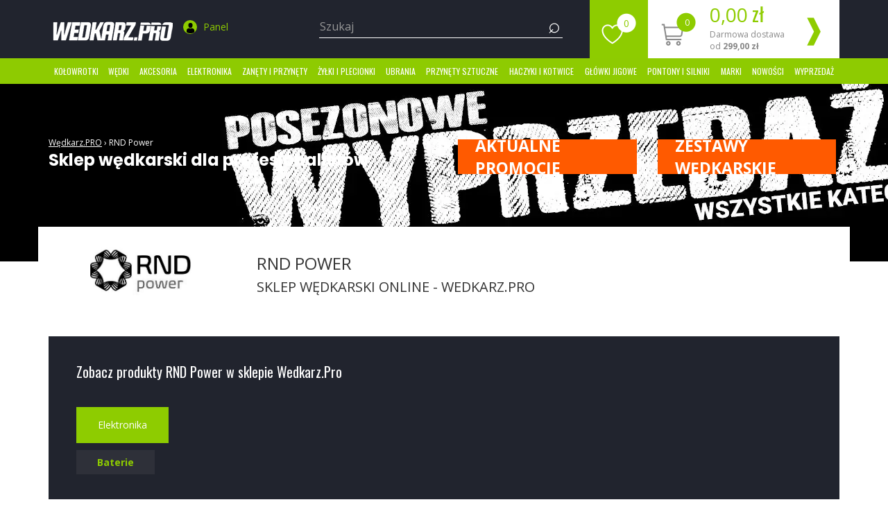

--- FILE ---
content_type: text/html; charset=UTF-8
request_url: https://wedkarz.pro/rnd-power
body_size: 19180
content:
<!DOCTYPE html>
<html lang="pl-PL">

<head>
	<meta charset="utf-8">
	<meta http-equiv="X-UA-Compatible" content="IE=edge">
	<meta name="viewport" content="width=device-width, height=device-height, initial-scale=1">
	<meta name="google-site-verification" content="ceIkJPd1Q41g4P6wFFcXhg7VdBw1pm-PCnhTcfjUuSw" />
	<!--[if lt IE 9]>
<script src="https://oss.maxcdn.com/html5shiv/3.7.2/html5shiv.min.js"></script>
<script src="https://oss.maxcdn.com/respond/1.4.2/respond.min.js"></script>
<![endif]-->
	<title>Wędkarz.pro :: Sklep wędkarski online - sprzęt i akcesoria dla wędkarzy</title><meta property="og:image" content="https://wedkarz.pro/css/img/facebookimage.png" />	<meta name="Robots" content="index, follow" />
	<link rel="canonical" href="https://wedkarz.pro/rnd-power" />
	<link rel="preconnect" href="https://fonts.gstatic.com" crossorigin>
	<link rel="preload" href="https://fonts.googleapis.com/css?family=Open+Sans:300,400,700|Oswald:300,400,700|Poppins:400,500,700&subset=latin-ext&display=swap" as="style">
	<link rel="stylesheet" href="https://fonts.googleapis.com/css?family=Open+Sans:300,400,700|Oswald:300,400,700|Poppins:400,500,700&subset=latin-ext&display=swap" media="print" onload="this.onload=null;this.removeAttribute('media');">
		<link rel="stylesheet" type="text/css" href="/assets_frontend/css/main.min.css?ver=1.0.0" />
	<script src="/assets_frontend/js/jquery.min.js?ver=v3.5.1"></script>
		<link rel="apple-touch-icon" sizes="57x57" href="/css/img/favicon/apple-icon-57x57.png">
	<link rel="apple-touch-icon" sizes="60x60" href="/css/img/favicon/apple-icon-60x60.png">
	<link rel="apple-touch-icon" sizes="72x72" href="/css/img/favicon/apple-icon-72x72.png">
	<link rel="apple-touch-icon" sizes="76x76" href="/css/img/favicon/apple-icon-76x76.png">
	<link rel="apple-touch-icon" sizes="114x114" href="/css/img/favicon/apple-icon-114x114.png">
	<link rel="apple-touch-icon" sizes="120x120" href="/css/img/favicon/apple-icon-120x120.png">
	<link rel="apple-touch-icon" sizes="144x144" href="/css/img/favicon/apple-icon-144x144.png">
	<link rel="apple-touch-icon" sizes="152x152" href="/css/img/favicon/apple-icon-152x152.png">
	<link rel="apple-touch-icon" sizes="180x180" href="/css/img/favicon/apple-icon-180x180.png">
	<link rel="icon" type="image/png" sizes="192x192" href="/css/img/favicon/android-icon-192x192.png">
	<link rel="icon" type="image/png" sizes="32x32" href="/css/img/favicon/favicon-32x32.png">
	<link rel="icon" type="image/png" sizes="96x96" href="/css/img/favicon/favicon-96x96.png">
	<link rel="icon" type="image/png" sizes="16x16" href="/css/img/favicon/favicon-16x16.png">
	<link rel="manifest" href="/css/img/favicon/manifest.json">
	<meta name="msapplication-TileColor" content="#ffffff">
	<meta name="msapplication-TileImage" content="/css/img/favicon/ms-icon-144x144.png">
	<meta name="theme-color" content="#ffffff">
	<!-- Google Tag Manager -->
	<script>
		setTimeout(function() {
			(function(w, d, s, l, i) {
				w[l] = w[l] || [];
				w[l].push({
					'gtm.start': new Date().getTime(),
					event: 'gtm.js'
				});
				var f = d.getElementsByTagName(s)[0],
					j = d.createElement(s),
					dl = l != 'dataLayer' ? '&l=' + l : '';
				j.async = true;
				j.src =
					'https://www.googletagmanager.com/gtm.js?id=' + i + dl;
				f.parentNode.insertBefore(j, f);
			})(window, document, 'script', 'dataLayer', 'GTM-T373WW');
		}, 2000);
	</script>
	<!-- End Google Tag Manager -->
	<script type="application/ld+json">{
    "@context": "http://schema.org/",
    "@type": "BreadcrumbList",
    "itemListElement": [
        {
            "@type": "ListItem",
            "position": 1,
            "item": {
                "@id": "/",
                "name": "Sklep"
            }
        },
        {
            "@type": "ListItem",
            "position": 2,
            "item": {
                "@id": "",
                "name": "RND Power"
            }
        }
    ]
}</script>		</head>

<body>
	<!-- Google Tag Manager (noscript) -->
	<noscript><iframe src="https://www.googletagmanager.com/ns.html?id=GTM-T373WW" height="0" width="0" style="display:none;visibility:hidden"></iframe></noscript>
	<!-- End Google Tag Manager (noscript) -->

	<nav role="navigation" id="sidebar-wrapper" class="visible-xs">
		<ul class="sidebar-nav glowne-menu" id="mobilne0">
			<li class="sidebar-brand"><a href="#" id="menu-wrapper"><i class="icon-faux">❮</i> Menu</a></li>
							<li><a onclick="return false;" data-rodzic="1" href="/kolowrotki" title="">Kołowrotki</a>
										<ul class="sidebar-nav podkategoria-1" id="mobilne1" data-pozycja="1">
													<li><a href="/kolowrotki/spinningowe">Spinningowe</a></li>							<li><a href="/kolowrotki/uniwersalne">Uniwersalne</a></li>							<li><a href="/kolowrotki/gruntowe">Gruntowe</a></li>							<li><a href="/kolowrotki/karpiowe">Karpiowe</a></li>							<li><a href="/kolowrotki/morskie">Morskie</a></li>							<li><a href="/kolowrotki/sumowe">Sumowe</a></li>							<li><a href="/kolowrotki/match">Match</a></li>							<li><a href="/kolowrotki/multiplikatory">Multiplikatory</a></li>							<li><a href="/kolowrotki/podlodowe">Podlodowe</a></li>							<li><a href="/kolowrotki/muchowe">Muchowe </a></li>							<li><a href="/szpule-zapasowe">Szpule zapasowe</a></li>					</ul>
				</li>
							<li><a onclick="return false;" data-rodzic="6" href="/wedki" title="">Wędki</a>
										<ul class="sidebar-nav podkategoria-1" id="mobilne6" data-pozycja="6">
													<li><a href="/wedki/spinningowe">Spinningowe</a></li>							<li><a href="/wedki/morskie">Morskie</a></li>							<li><a href="/wedki/karpiowe">Karpiowe</a></li>							<li><a href="/wedki/bolonki">Bolonki</a></li>							<li><a href="/wedki/teleskopowe">Teleskopowe</a></li>							<li><a href="/wedki/feedery-pickery">Feedery, Pickery</a></li>							<li><a href="/wedki/odleglosciowe">Odległościowe</a></li>							<li><a href="/wedki/baty-i-uklejowki">Baty i uklejówki</a></li>							<li><a href="/wedki/uniwersalne">Uniwersalne</a></li>							<li><a href="/wedki/castingowe">Castingowe</a></li>							<li><a href="/wedki/muchowe">Muchowe</a></li>							<li><a href="/wedki/sumowe">Sumowe</a></li>							<li><a href="/wedki/dropshot">Dropshot</a></li>							<li><a href="/wedki/podlodowe">Podlodowe </a></li>							<li><a href="/">Tyczki</a></li>					</ul>
				</li>
							<li><a onclick="return false;" data-rodzic="11" href="/akcesoria" title="">Akcesoria</a>
										<ul class="sidebar-nav podkategoria-1" id="mobilne11" data-pozycja="11">
																				<li><a onclick="return false;" data-rodzic="12" href="#">Akcesoria karpiowe</a>
																	<ul class="sidebar-nav podkategoria-2" id="mobilne12" data-pozycja="12">
																																	<li><a href="/akcesoria/akcesoria-karpiowe/worki">Worki</a></li>
																																												<li><a href="/akcesoria/akcesoria-karpiowe/maty">Maty</a></li>
																																												<li><a href="/akcesoria/akcesoria-karpiowe/markery">Markery</a></li>
																																												<li><a href="/akcesoria/akcesoria-karpiowe/leadcore">Leadcore</a></li>
																																												<li><a href="/akcesoria/akcesoria-karpiowe/pozycjonery-i-rurki">Pozycjonery i rurki</a></li>
																																												<li><a href="/akcesoria/akcesoria-karpiowe/bezpieczne-klipsy">Bezpieczne klipsy</a></li>
																																												<li><a href="/akcesoria/akcesoria-karpiowe/o-ringi-i-gumki">O-Ringi i gumki</a></li>
																																												<li><a href="/akcesoria/akcesoria-karpiowe/materialy-dociazajace">Materiały dociążające</a></li>
																																												<li><a href="/akcesoria/akcesoria-karpiowe/igly-i-wiertla">Igły i wiertła</a></li>
																																												<li><a href="/akcesoria/akcesoria-karpiowe/koraliki-i-zderzaki">Koraliki i zderzaki</a></li>
																																												<li><a href="/akcesoria/akcesoria-karpiowe/leadery-i-strzalowki">Leadery i strzałówki</a></li>
																																												<li><a href="/akcesoria/akcesoria-karpiowe/swingery-i-hangery">Swingery i hangery</a></li>
																																												<li><a href="/akcesoria/akcesoria-karpiowe/materialy-pva">Materiały PVA</a></li>
																																												<li><a href="/akcesoria/akcesoria-karpiowe/przypony-karpiowe">Przypony karpiowe</a></li>
																																												<li><a href="/akcesoria/akcesoria-karpiowe/inne">Inne</a></li>
																																												<li><a href="/">Odkażacze</a></li>
																														</ul>
															</li>
																				<li><a onclick="return false;" data-rodzic="14" href="#">Biwak</a>
																	<ul class="sidebar-nav podkategoria-2" id="mobilne14" data-pozycja="14">
																																	<li><a href="/akcesoria/biwak/namioty">Namioty</a></li>
																																												<li><a href="/akcesoria/biwak/lozka">Łóżka</a></li>
																																												<li><a href="/akcesoria/biwak/krzesla">Krzesła</a></li>
																																												<li><a href="/akcesoria/biwak/spiwory">Śpiwory</a></li>
																																												<li><a href="/akcesoria/biwak/wozki-transportowe">Wózki transportowe</a></li>
																																												<li><a href="/akcesoria/biwak/termosy-naczynia">Termosy, naczynia</a></li>
																																												<li><a href="/akcesoria/biwak/stoliki">Stoliki</a></li>
																																												<li><a href="/akcesoria/biwak/wiadra">Wiadra</a></li>
																																												<li><a href="/akcesoria/biwak/parasole">Parasole</a></li>
																																												<li><a href="/akcesoria/biwak/wedzarki-i-kuchenki">Wędzarki i kuchenki</a></li>
																																												<li><a href="/">Gadżety wędkarskie</a></li>
																																												<li><a href="/">Ręczniki</a></li>
																														</ul>
															</li>
													<li><a href="/akcesoria/podporki-sztyce-stojaki">Podpórki, sztyce, stojaki</a></li>														<li><a onclick="return false;" data-rodzic="35" href="#">Przypony i dozbrojki</a>
																	<ul class="sidebar-nav podkategoria-2" id="mobilne35" data-pozycja="35">
																																	<li><a href="/akcesoria/przypony-i-dozbrojki/splawikowe-i-gruntowe">Spławikowe i gruntowe</a></li>
																																												<li><a href="/akcesoria/przypony-i-dozbrojki/sandaczowe">Sandaczowe</a></li>
																																												<li><a href="/akcesoria/przypony-i-dozbrojki/szczupakowe">Szczupakowe</a></li>
																																												<li><a href="/akcesoria/przypony-i-dozbrojki/karpiowe">Karpiowe</a></li>
																																												<li><a href="/akcesoria/przypony-i-dozbrojki/sumowe">Sumowe</a></li>
																																												<li><a href="/akcesoria/przypony-i-dozbrojki/do-method-feeder">Do method feeder</a></li>
																														</ul>
															</li>
													<li><a href="/akcesoria/akcesoria-spinningowe">Akcesoria spinningowe</a></li>														<li><a onclick="return false;" data-rodzic="47" href="#">Bagaż</a>
																	<ul class="sidebar-nav podkategoria-2" id="mobilne47" data-pozycja="47">
																																	<li><a href="/akcesoria/bagaz/torby">Torby</a></li>
																																												<li><a href="/akcesoria/bagaz/pokrowce">Pokrowce</a></li>
																																												<li><a href="/akcesoria/bagaz/plecaki">Plecaki</a></li>
																														</ul>
															</li>
													<li><a href="/akcesoria/szczypce-kleszcze">Szczypce, kleszcze</a></li>							<li><a href="/akcesoria/noze-scyzoryki-nozyczki">Noże, scyzoryki, nożyczki</a></li>														<li><a onclick="return false;" data-rodzic="53" href="#">Siatki i podbieraki </a>
																	<ul class="sidebar-nav podkategoria-2" id="mobilne53" data-pozycja="53">
																																	<li><a href="/akcesoria/siatki-i-podbieraki/podbieraki">Podbieraki</a></li>
																																												<li><a href="/akcesoria/siatki-i-podbieraki/siatki">Siatki</a></li>
																														</ul>
															</li>
													<li><a href="/akcesoria/preparaty-smary-oleje">Preparaty, smary, oleje</a></li>							<li><a href="/akcesoria/pudelka-i-skrzynki">Pudełka i skrzynki</a></li>														<li><a onclick="return false;" data-rodzic="78" href="#">Akcesoria trollingowe</a>
																	<ul class="sidebar-nav podkategoria-2" id="mobilne78" data-pozycja="78">
																																	<li><a href="/akcesoria/akcesoria-trollingowe/uchwyty">Uchwyty</a></li>
																														</ul>
															</li>
																				<li><a onclick="return false;" data-rodzic="84" href="#">Akcesoria gruntowe</a>
																	<ul class="sidebar-nav podkategoria-2" id="mobilne84" data-pozycja="84">
																																	<li><a href="/akcesoria/akcesoria-gruntowe/koszyki-zanetowe">Koszyki zanętowe</a></li>
																														</ul>
															</li>
													<li><a href="/akcesoria/materialy-przyponowe">Materiały przyponowe</a></li>														<li><a onclick="return false;" data-rodzic="96" href="#">Spławiki</a>
																	<ul class="sidebar-nav podkategoria-2" id="mobilne96" data-pozycja="96">
																																	<li><a href="/akcesoria/splawiki/sumowe">Sumowe</a></li>
																																												<li><a href="/akcesoria/splawiki/przelotowe">Przelotowe</a></li>
																																												<li><a href="/akcesoria/splawiki/na-stale">Na stałe</a></li>
																																												<li><a href="/akcesoria/splawiki/wagglery">Wagglery</a></li>
																																												<li><a href="/">Zestawy do bata i tyczki</a></li>
																														</ul>
															</li>
													<li><a href="/akcesoria/akcesoria-sumowe">Akcesoria sumowe</a></li>							<li><a href="/akcesoria/stopery">Stopery</a></li>														<li><a onclick="return false;" data-rodzic="100" href="#">Krętliki, agrafki, kółka</a>
																	<ul class="sidebar-nav podkategoria-2" id="mobilne100" data-pozycja="100">
																																	<li><a href="/akcesoria/kretliki-agrafki-kolka/kolka-lacznikowe">Kółka łącznikowe</a></li>
																																												<li><a href="/akcesoria/kretliki-agrafki-kolka/kretliki">Krętliki</a></li>
																																												<li><a href="/akcesoria/kretliki-agrafki-kolka/szybkozlaczki">Szybkozłączki</a></li>
																																												<li><a href="/akcesoria/kretliki-agrafki-kolka/agrafki">Agrafki</a></li>
																														</ul>
															</li>
													<li><a href="/akcesoria/klipsy-zaczepy">Klipsy, zaczepy</a></li>							<li><a href="/akcesoria/ciezarki">Ciężarki</a></li>							<li><a href="/akcesoria/rzepy">Rzepy</a></li>							<li><a href="/akcesoria/wagi-chwytaki">Wagi, chwytaki</a></li>							<li><a href="/akcesoria/latarki-lampy">Latarki, lampy</a></li>							<li><a href="/akcesoria/okulary-polaryzacyjne">Okulary polaryzacyjne</a></li>														<li><a onclick="return false;" data-rodzic="140" href="#">Akcesoria spławikowe</a>
																	<ul class="sidebar-nav podkategoria-2" id="mobilne140" data-pozycja="140">
																																	<li><a href="/akcesoria/akcesoria-splawikowe/wezyki-koszulki">Wężyki, koszulki</a></li>
																																												<li><a href="/akcesoria/akcesoria-splawikowe/gumy-klucze-i-laczniki">Gumy, klucze i łączniki</a></li>
																														</ul>
															</li>
													<li><a href="/akcesoria/siedziska-wyczynowe-i-podesty">Siedziska wyczynowe i podesty </a></li>							<li><a href="/akcesoria/sita-wedkarskie">Sita wędkarskie</a></li>							<li><a href="/akcesoria/wypychacze">Wypychacze</a></li>														<li><a onclick="return false;" data-rodzic="698" href="#">Akcesoria podlodowe</a>
																	<ul class="sidebar-nav podkategoria-2" id="mobilne698" data-pozycja="698">
																																	<li><a href="/akcesoria/akcesoria-podlodowe/czerpaki">Czerpaki</a></li>
																																												<li><a href="/akcesoria/akcesoria-podlodowe/kolce-do-butow">Kolce do butów</a></li>
																																												<li><a href="/akcesoria/akcesoria-podlodowe/swidry">Świdry</a></li>
																														</ul>
															</li>
													<li><a href="/akcesoria/gotowe-zestawy">Gotowe zestawy </a></li>							<li><a href="/preparaty-ochronne">Preparaty ochronne</a></li>							<li><a href="/">Maskotki</a></li>							<li><a href="/">Vouchery</a></li>							<li><a href="/">Przekąski</a></li>					</ul>
				</li>
							<li><a onclick="return false;" data-rodzic="18" href="/elektronika" title="">Elektronika</a>
										<ul class="sidebar-nav podkategoria-1" id="mobilne18" data-pozycja="18">
													<li><a href="/elektronika/sygnalizatory-bran">Sygnalizatory brań</a></li>							<li><a href="/elektronika/echosondy">Echosondy</a></li>							<li><a href="/">Baterie</a></li>					</ul>
				</li>
							<li><a onclick="return false;" data-rodzic="21" href="/zanety-i-przynety" title="">Zanęty i przynęty</a>
										<ul class="sidebar-nav podkategoria-1" id="mobilne21" data-pozycja="21">
																				<li><a onclick="return false;" data-rodzic="22" href="#">Akcesoria</a>
																	<ul class="sidebar-nav podkategoria-2" id="mobilne22" data-pozycja="22">
																																	<li><a href="/zanety-i-przynety/akcesoria/proce-do-zanet">Proce do zanęt</a></li>
																																												<li><a href="/zanety-i-przynety/akcesoria/narzedzia">Narzędzia</a></li>
																														</ul>
															</li>
													<li><a href="/zanety-i-przynety/atraktory">Atraktory</a></li>														<li><a onclick="return false;" data-rodzic="687" href="#">Pellety</a>
																	<ul class="sidebar-nav podkategoria-2" id="mobilne687" data-pozycja="687">
																																	<li><a href="/zanety-i-przynety/pellety/haczykowe">Haczykowe</a></li>
																																												<li><a href="/zanety-i-przynety/pellety/zanetowe">Zanętowe</a></li>
																														</ul>
															</li>
													<li><a href="/zanety-i-przynety/boostery">Boostery</a></li>							<li><a href="/zanety-i-przynety/liquidy">Liquidy</a></li>							<li><a href="/zanety-i-przynety/sypkie">Sypkie</a></li>														<li><a onclick="return false;" data-rodzic="792" href="#">Dodatki</a>
																	<ul class="sidebar-nav podkategoria-2" id="mobilne792" data-pozycja="792">
																																	<li><a href="/zanety-i-przynety/dodatki/kleje">Kleje</a></li>
																																												<li><a href="/zanety-i-przynety/dodatki/barwniki">Barwniki</a></li>
																														</ul>
															</li>
													<li><a href="/zanety-i-przynety/dipy">Dipy</a></li>														<li><a onclick="return false;" data-rodzic="802" href="#">Kulki</a>
																	<ul class="sidebar-nav podkategoria-2" id="mobilne802" data-pozycja="802">
																																	<li><a href="/zanety-i-przynety/kulki/zanetowe">Zanętowe</a></li>
																																												<li><a href="/zanety-i-przynety/kulki/haczykowe">Haczykowe</a></li>
																														</ul>
															</li>
																				<li><a onclick="return false;" data-rodzic="807" href="#">Ziarna</a>
																	<ul class="sidebar-nav podkategoria-2" id="mobilne807" data-pozycja="807">
																																	<li><a href="/zanety-i-przynety/ziarna/zanetowe">Zanętowe</a></li>
																																												<li><a href="/zanety-i-przynety/ziarna/haczykowe">Haczykowe</a></li>
																														</ul>
															</li>
													<li><a href="/zanety-i-przynety/gliny">Gliny</a></li>							<li><a href="/zanety-i-przynety/ciasta">Ciasta</a></li>					</ul>
				</li>
							<li><a onclick="return false;" data-rodzic="24" href="/zylki-i-plecionki" title="">Żyłki i Plecionki</a>
										<ul class="sidebar-nav podkategoria-1" id="mobilne24" data-pozycja="24">
													<li><a href="/zylki-i-plecionki/zylki">Żyłki</a></li>							<li><a href="/zylki-i-plecionki/plecionki">Plecionki</a></li>							<li><a href="/zylki-i-plecionki/plecionki-przyponowe">Plecionki przyponowe</a></li>							<li><a href="/zylki-i-plecionki/fluorocarbon">Fluorocarbon</a></li>							<li><a href="/zylki-i-plecionki/zylki-przyponowe">Żyłki przyponowe</a></li>							<li><a href="/">Sznury muchowe</a></li>							<li><a href="/">Żyłki podlodowe</a></li>					</ul>
				</li>
							<li><a onclick="return false;" data-rodzic="26" href="/ubrania" title="">Ubrania</a>
										<ul class="sidebar-nav podkategoria-1" id="mobilne26" data-pozycja="26">
													<li><a href="/ubrania/kombinezony-i-kurtki">Kombinezony i kurtki</a></li>							<li><a href="/ubrania/koszulki-bluzy">Koszulki, bluzy</a></li>							<li><a href="/ubrania/czapki-i-kapelusze">Czapki i kapelusze</a></li>							<li><a href="/ubrania/rekawiczki">Rękawiczki</a></li>							<li><a href="/ubrania/buty">Buty</a></li>							<li><a href="/ubrania/wodery-i-spodniobuty">Wodery i spodniobuty</a></li>							<li><a href="/ubrania/spodnie-i-ogrodniczki-wedkarskie">Spodnie i ogrodniczki wędkarskie</a></li>							<li><a href="/ubrania/kamizelki-wedkarskie">Kamizelki wędkarskie</a></li>							<li><a href="/">Odzież termoaktywna</a></li>							<li><a href="/">Ocieplacze</a></li>					</ul>
				</li>
							<li><a onclick="return false;" data-rodzic="28" href="/przynety-sztuczne" title="">Przynęty sztuczne</a>
										<ul class="sidebar-nav podkategoria-1" id="mobilne28" data-pozycja="28">
																				<li><a onclick="return false;" data-rodzic="30" href="#">Woblery</a>
																	<ul class="sidebar-nav podkategoria-2" id="mobilne30" data-pozycja="30">
																																	<li><a href="/przynety-sztuczne/woblery/szczupakowe">Szczupakowe</a></li>
																																												<li><a href="/przynety-sztuczne/woblery/kleniowe">Kleniowe</a></li>
																																												<li><a href="/przynety-sztuczne/woblery/pstragowe">Pstrągowe</a></li>
																																												<li><a href="/przynety-sztuczne/woblery/okoniowe">Okoniowe</a></li>
																																												<li><a href="/przynety-sztuczne/woblery/sumowe">Sumowe</a></li>
																																												<li><a href="/przynety-sztuczne/woblery/sandaczowe">Sandaczowe</a></li>
																																												<li><a href="/przynety-sztuczne/woblery/boleniowe">Boleniowe</a></li>
																														</ul>
															</li>
																				<li><a onclick="return false;" data-rodzic="36" href="#">Przynęty Gumowe</a>
																	<ul class="sidebar-nav podkategoria-2" id="mobilne36" data-pozycja="36">
																																	<li><a href="/przynety-sztuczne/przynety-gumowe/twistery">Twistery</a></li>
																																												<li><a href="/przynety-sztuczne/przynety-gumowe/rippery">Rippery</a></li>
																																												<li><a href="/przynety-sztuczne/przynety-gumowe/robaki">Robaki</a></li>
																																												<li><a href="/przynety-sztuczne/przynety-gumowe/jaskolki">Jaskółki</a></li>
																																												<li><a href="/przynety-sztuczne/przynety-gumowe/raki">Raki</a></li>
																																												<li><a href="/przynety-sztuczne/przynety-gumowe/miekkie">Miękkie</a></li>
																																												<li><a href="/przynety-sztuczne/przynety-gumowe/dropshot">Dropshot</a></li>
																														</ul>
															</li>
																				<li><a onclick="return false;" data-rodzic="44" href="#">Błystki</a>
																	<ul class="sidebar-nav podkategoria-2" id="mobilne44" data-pozycja="44">
																																	<li><a href="/przynety-sztuczne/blystki/obrotowe">Obrotowe</a></li>
																																												<li><a href="/przynety-sztuczne/blystki/wahadlowe">Wahadłowe</a></li>
																																												<li><a href="/przynety-sztuczne/blystki/cykady">Cykady</a></li>
																																												<li><a href="/przynety-sztuczne/blystki/podlodowe">Podlodowe</a></li>
																														</ul>
															</li>
													<li><a href="/przynety-sztuczne/sumowe">Sumowe</a></li>							<li><a href="/przynety-sztuczne/wirujace-ogonki">Wirujące ogonki</a></li>							<li><a href="/przynety-sztuczne/przywieszki">Przywieszki</a></li>							<li><a href="/przynety-sztuczne/pilkery">Pilkery</a></li>							<li><a href="/przynety-sztuczne/mormyszki">Mormyszki</a></li>							<li><a href="/koguty">Koguty</a></li>							<li><a href="/">Jerki</a></li>					</ul>
				</li>
							<li><a onclick="return false;" data-rodzic="38" href="/haczyki-i-kotwice" title="">Haczyki i kotwice</a>
										<ul class="sidebar-nav podkategoria-1" id="mobilne38" data-pozycja="38">
													<li><a href="/haczyki-i-kotwice/haczyki-bez-przyponu">haczyki bez przyponu</a></li>							<li><a href="/haczyki-i-kotwice/kotwice">kotwice</a></li>							<li><a href="/haczyki-i-kotwice/haczyki-z-przyponem">haczyki z przyponem</a></li>					</ul>
				</li>
							<li><a data-rodzic="41" href="/glowki-jigowe" title="">Główki jigowe</a>
					</li>				<li><a onclick="return false;" data-rodzic="94" href="/pontony-i-silniki" title="">Pontony i silniki</a>
										<ul class="sidebar-nav podkategoria-1" id="mobilne94" data-pozycja="94">
													<li><a href="/pontony-i-silniki/pontony">Pontony</a></li>							<li><a href="/pontony-i-silniki/silniki">Silniki</a></li>							<li><a href="/">Akumulatory</a></li>							<li><a href="/">Ładowarki</a></li>					</ul>
				</li>
					</ul>
	</nav>
	<div id="wrapper" class="main">
		<a href='#toppage' id="goup" aria-hidden="true">▲</a>
		<header class="header-home" id='toppage'>
			<div class="container">
				<div class="row">
					<div>
						<div class="col-xs-2 visible-xs">
							<button type="button" class="navbar-toggle" id="menu-toggle">
								<span class="icon-faux">≡</span>
							</button>
						</div>
						<div class="col-sm-4 col-xs-10 element columns">
							<a href="/" title="Wedkarz.pro">
								<picture>
									<source srcset="/css/img/logo.webp" type="image/webp">
									<img id="logo" class="img-responsive" src="/css/img/logo.png" alt="Logo Wedkarz.pro" width="179" height="67" />
								</picture>
							</a>
							<div class="user-top" style="margin: 0 20px;">
								<ul class="list-inline">
									<li>
										<a href="/logowanie" title="">
											<span class="user icon-svg">
												<svg version="1.1" xmlns="http://www.w3.org/2000/svg" xmlns:xlink="http://www.w3.org/1999/xlink" x="0px" y="0px" viewBox="0 0 20 20">
													<path d="M17.7,17.1c-0.1-4.7-0.7-6-5.4-6.9c0,0-0.7,0.8-2.2,0.8s-2.2-0.8-2.2-0.8c-4.7,0.8-5.3,2.2-5.4,6.7c0,0.4,1.1,3.1,7.6,3.1	C16.6,20,17.7,17.4,17.7,17.1z" />
													<path d="M10.1,9.8c2.2,0,4-2.2,4-4.9c0-2.7-0.6-4.9-4-4.9S6,2.2,6,4.9C6,7.6,7.9,9.8,10.1,9.8z" />
												</svg>
											</span>
											<span class="hidden-xs">Panel</span>
										</a>
									</li>
								</ul>
							</div>
							<div class="searchmobile visible-xs">
								<span class="icon-faux search">⌕</span>
							</div>
						</div>
						<div class="col-sm-4 col-xs-12 1element searchtop">
							<form class="form-inline1 form-search" action="/produkty" method="post">
								<div class="form-group">
									<input required="required" placeholder="Szukaj" class="input-search form-control" type="text" value="" name="q" id="szukaj" style="font-size: 16px !important;" />
								</div>
								<button type="submit" class="search-button">
									<span class="icon-faux search">⌕</span>
								</button>
							</form>
						</div>

						<div class="col-sm-4 col-xs-12 hidden-xs">
							<div class="basket-top">
								<div class="favorite">
									<a href="/ulubione" title=""><span id="heart-top"></span><span id="favoutitecount">0</span></a>
								</div>
								<a href="/koszyk" title="">
									<object>
										<div class="basket">
											<div class="cart">
												<span id="cart-top"></span>
												<span class="cart-count">0</span>
											</div>
											<div class="price hidden-sm">
												<span class="cart-price">0,00</span> zł
												<p>Darmowa dostawa od
													<strong>299,00 zł</strong>
												</p>
											</div>
											<a href="/koszyk"><i class="icon-faux">❱</i></a>
										</div>
									</object>
								</a>
							</div>

						</div>

					</div>
				</div>
			</div>
		</header>
		<div class="hidden-xs green_nav_top" style="background: #8ecb01;">

			<div class="container">
				<nav class="navbar yamm" role="navigation">
					<ul class="nav navbar-nav navbar-wedkarz">
													<li class="dropdown yamm-fw">
								<a title="Kołowrotki" class="dropdown-toggle poziom1" href="/kolowrotki">Kołowrotki</a>
								<ul class="dropdown-menu">
									<div class="yamm-content">
										<div class="row row-eq-height">
											<div class="col-lg-8 col-md-8">
												<div class="content-menu">
													<ul data-id="1" class="nav-normal-menu">
																																																														<li><a title="Spinningowe" href="/kolowrotki/spinningowe">Spinningowe <span class="badge">53</span></a></li>
																																																																<li><a title="Uniwersalne" href="/kolowrotki/uniwersalne">Uniwersalne <span class="badge">40</span></a></li>
																																																																<li><a title="Gruntowe" href="/kolowrotki/gruntowe">Gruntowe <span class="badge">58</span></a></li>
																																																																<li><a title="Karpiowe" href="/kolowrotki/karpiowe">Karpiowe <span class="badge">15</span></a></li>
																																																																<li><a title="Morskie" href="/kolowrotki/morskie">Morskie <span class="badge">8</span></a></li>
																																																																<li><a title="Sumowe" href="/kolowrotki/sumowe">Sumowe <span class="badge">9</span></a></li>
																																																																<li><a title="Match" href="/kolowrotki/match">Match <span class="badge">8</span></a></li>
																																																																<li><a title="Multiplikatory" href="/kolowrotki/multiplikatory">Multiplikatory <span class="badge">5</span></a></li>
																																																																<li><a title="Podlodowe" href="/kolowrotki/podlodowe">Podlodowe <span class="badge">3</span></a></li>
																																																																<li><a title="Muchowe " href="/kolowrotki/muchowe">Muchowe  <span class="badge">1</span></a></li>
																																																																<li><a title="Szpule zapasowe" href="/szpule-zapasowe">Szpule zapasowe <span class="badge">0</span></a></li>
																																																										</ul>
																																																																																																																																																																																																																																																																																																																																																																																			</div>
											</div>
											<div class="col-lg-4 col-md-4" style="margin-top: -20px; margin-bottom: -20px;">
												<div class="menuimagecontainer" style="background-image:url(/css/img/globbackground.png)">
													<p class="bigmenufont" style="padding-top:10px;text-transform:uppercase;font-size:34px;">#WedkarzPro</p>
													<p class="bigmenufont" style="padding-top:10px;text-transform:uppercase;font-size:34px;padding-bottom:10px;">Czas na ryby</p>
												</div>
											</div>
										</div>
									</div>
								</ul>
							</li>
													<li class="dropdown yamm-fw">
								<a title="Wędki" class="dropdown-toggle poziom1" href="/wedki">Wędki</a>
								<ul class="dropdown-menu">
									<div class="yamm-content">
										<div class="row row-eq-height">
											<div class="col-lg-8 col-md-8">
												<div class="content-menu">
													<ul data-id="6" class="nav-normal-menu">
																																																														<li><a title="Spinningowe" href="/wedki/spinningowe">Spinningowe <span class="badge">168</span></a></li>
																																																																<li><a title="Morskie" href="/wedki/morskie">Morskie <span class="badge">25</span></a></li>
																																																																<li><a title="Karpiowe" href="/wedki/karpiowe">Karpiowe <span class="badge">48</span></a></li>
																																																																<li><a title="Bolonki" href="/wedki/bolonki">Bolonki <span class="badge">27</span></a></li>
																																																																<li><a title="Teleskopowe" href="/wedki/teleskopowe">Teleskopowe <span class="badge">62</span></a></li>
																																																																<li><a title="Feedery, Pickery" href="/wedki/feedery-pickery">Feedery, Pickery <span class="badge">113</span></a></li>
																																																																<li><a title="Odległościowe" href="/wedki/odleglosciowe">Odległościowe <span class="badge">11</span></a></li>
																																																																<li><a title="Baty i uklejówki" href="/wedki/baty-i-uklejowki">Baty i uklejówki <span class="badge">45</span></a></li>
																																																																<li><a title="Uniwersalne" href="/wedki/uniwersalne">Uniwersalne <span class="badge">2</span></a></li>
																																																																<li><a title="Castingowe" href="/wedki/castingowe">Castingowe <span class="badge">7</span></a></li>
																																																																<li><a title="Muchowe" href="/wedki/muchowe">Muchowe <span class="badge">2</span></a></li>
																																																																<li><a title="Sumowe" href="/wedki/sumowe">Sumowe <span class="badge">6</span></a></li>
																																																																<li><a title="Dropshot" href="/wedki/dropshot">Dropshot <span class="badge">0</span></a></li>
																																																																<li><a title="Podlodowe " href="/wedki/podlodowe">Podlodowe  <span class="badge">9</span></a></li>
																																																																<li><a title="Tyczki" href="/">Tyczki <span class="badge">2</span></a></li>
																																																										</ul>
																																																																																																																																																																																																																																																																																																																																																																																																																																																																																																							</div>
											</div>
											<div class="col-lg-4 col-md-4" style="margin-top: -20px; margin-bottom: -20px;">
												<div class="menuimagecontainer" style="background-image:url(/css/img/globbackground.png)">
													<p class="bigmenufont" style="padding-top:10px;text-transform:uppercase;font-size:34px;">#WedkarzPro</p>
													<p class="bigmenufont" style="padding-top:10px;text-transform:uppercase;font-size:34px;padding-bottom:10px;">Czas na ryby</p>
												</div>
											</div>
										</div>
									</div>
								</ul>
							</li>
													<li class="dropdown yamm-fw">
								<a title="Akcesoria" class="dropdown-toggle poziom1" href="/akcesoria">Akcesoria</a>
								<ul class="dropdown-menu">
									<div class="yamm-content">
										<div class="row row-eq-height">
											<div class="col-lg-8 col-md-8">
												<div class="content-menu">
													<ul data-id="11" class="nav-normal-menu">
																																																														<li><a title="Akcesoria karpiowe" class="parent-cat" data-id="12" data-parent="11" href="#">Akcesoria karpiowe <span class="caret"></span></a></li>
																																																																<li><a title="Biwak" class="parent-cat" data-id="14" data-parent="11" href="#">Biwak <span class="caret"></span></a></li>
																																																																<li><a title="Podpórki, sztyce, stojaki" href="/akcesoria/podporki-sztyce-stojaki">Podpórki, sztyce, stojaki <span class="badge">118</span></a></li>
																																																																<li><a title="Przypony i dozbrojki" class="parent-cat" data-id="35" data-parent="11" href="#">Przypony i dozbrojki <span class="caret"></span></a></li>
																																																																<li><a title="Akcesoria spinningowe" href="/akcesoria/akcesoria-spinningowe">Akcesoria spinningowe <span class="badge">13</span></a></li>
																																																																<li><a title="Bagaż" class="parent-cat" data-id="47" data-parent="11" href="#">Bagaż <span class="caret"></span></a></li>
																																																																<li><a title="Szczypce, kleszcze" href="/akcesoria/szczypce-kleszcze">Szczypce, kleszcze <span class="badge">24</span></a></li>
																																																																<li><a title="Noże, scyzoryki, nożyczki" href="/akcesoria/noze-scyzoryki-nozyczki">Noże, scyzoryki, nożyczki <span class="badge">13</span></a></li>
																																																																<li><a title="Siatki i podbieraki " class="parent-cat" data-id="53" data-parent="11" href="#">Siatki i podbieraki  <span class="caret"></span></a></li>
																																																																<li><a title="Preparaty, smary, oleje" href="/akcesoria/preparaty-smary-oleje">Preparaty, smary, oleje <span class="badge">1</span></a></li>
																																																																<li><a title="Pudełka i skrzynki" href="/akcesoria/pudelka-i-skrzynki">Pudełka i skrzynki <span class="badge">130</span></a></li>
																																																																<li><a title="Akcesoria trollingowe" class="parent-cat" data-id="78" data-parent="11" href="#">Akcesoria trollingowe <span class="caret"></span></a></li>
																																																																<li><a title="Akcesoria gruntowe" class="parent-cat" data-id="84" data-parent="11" href="#">Akcesoria gruntowe <span class="caret"></span></a></li>
																																																																<li><a title="Materiały przyponowe" href="/akcesoria/materialy-przyponowe">Materiały przyponowe <span class="badge">1</span></a></li>
																																																																<li><a title="Spławiki" class="parent-cat" data-id="96" data-parent="11" href="#">Spławiki <span class="caret"></span></a></li>
																																																																<li><a title="Akcesoria sumowe" href="/akcesoria/akcesoria-sumowe">Akcesoria sumowe <span class="badge">23</span></a></li>
																																																																<li><a title="Stopery" href="/akcesoria/stopery">Stopery <span class="badge">78</span></a></li>
																																																																<li><a title="Krętliki, agrafki, kółka" class="parent-cat" data-id="100" data-parent="11" href="#">Krętliki, agrafki, kółka <span class="caret"></span></a></li>
																																																																<li><a title="Klipsy, zaczepy" href="/akcesoria/klipsy-zaczepy">Klipsy, zaczepy <span class="badge">1</span></a></li>
																																																																<li><a title="Ciężarki" href="/akcesoria/ciezarki">Ciężarki <span class="badge">72</span></a></li>
																																																																<li><a title="Rzepy" href="/akcesoria/rzepy">Rzepy <span class="badge">3</span></a></li>
																																																																<li><a title="Wagi, chwytaki" href="/akcesoria/wagi-chwytaki">Wagi, chwytaki <span class="badge">9</span></a></li>
																																																																<li><a title="Latarki, lampy" href="/akcesoria/latarki-lampy">Latarki, lampy <span class="badge">23</span></a></li>
																																																																<li><a title="Okulary polaryzacyjne" href="/akcesoria/okulary-polaryzacyjne">Okulary polaryzacyjne <span class="badge">48</span></a></li>
																																																																<li><a title="Akcesoria spławikowe" class="parent-cat" data-id="140" data-parent="11" href="#">Akcesoria spławikowe <span class="caret"></span></a></li>
																																																																<li><a title="Siedziska wyczynowe i podesty " href="/akcesoria/siedziska-wyczynowe-i-podesty">Siedziska wyczynowe i podesty  <span class="badge">46</span></a></li>
																																																																<li><a title="Sita wędkarskie" href="/akcesoria/sita-wedkarskie">Sita wędkarskie <span class="badge">8</span></a></li>
																																																																<li><a title="Wypychacze" href="/akcesoria/wypychacze">Wypychacze <span class="badge">10</span></a></li>
																																																																<li><a title="Akcesoria podlodowe" class="parent-cat" data-id="698" data-parent="11" href="#">Akcesoria podlodowe <span class="caret"></span></a></li>
																																																																<li><a title="Gotowe zestawy " href="/akcesoria/gotowe-zestawy">Gotowe zestawy  <span class="badge">27</span></a></li>
																																																																<li><a title="Preparaty ochronne" href="/preparaty-ochronne">Preparaty ochronne <span class="badge">3</span></a></li>
																																																																<li><a title="Maskotki" href="/">Maskotki <span class="badge">8</span></a></li>
																																																																<li><a title="Vouchery" href="/">Vouchery <span class="badge">6</span></a></li>
																																																																<li><a title="Przekąski" href="/">Przekąski <span class="badge">1</span></a></li>
																																																										</ul>
																																																										<ul class="nav-normal-menu level-3" id="k-12" data-parent="12">
																	<li><a title="Akcesoria karpiowe" class="back-parent" data-parent="12" href="#"><strong><span class="icon-faux">❰</span> wstecz</strong></a></li>
																																			<li><a title="Worki" href="/akcesoria/akcesoria-karpiowe/worki">Worki<span class="badge">5</span></a></li>
																																			<li><a title="Maty" href="/akcesoria/akcesoria-karpiowe/maty">Maty<span class="badge">13</span></a></li>
																																			<li><a title="Markery" href="/akcesoria/akcesoria-karpiowe/markery">Markery<span class="badge">4</span></a></li>
																																			<li><a title="Leadcore" href="/akcesoria/akcesoria-karpiowe/leadcore">Leadcore<span class="badge">9</span></a></li>
																																			<li><a title="Pozycjonery i rurki" href="/akcesoria/akcesoria-karpiowe/pozycjonery-i-rurki">Pozycjonery i rurki<span class="badge">19</span></a></li>
																																			<li><a title="Bezpieczne klipsy" href="/akcesoria/akcesoria-karpiowe/bezpieczne-klipsy">Bezpieczne klipsy<span class="badge">20</span></a></li>
																																			<li><a title="O-Ringi i gumki" href="/akcesoria/akcesoria-karpiowe/o-ringi-i-gumki">O-Ringi i gumki<span class="badge">27</span></a></li>
																																			<li><a title="Materiały dociążające" href="/akcesoria/akcesoria-karpiowe/materialy-dociazajace">Materiały dociążające<span class="badge">1</span></a></li>
																																			<li><a title="Igły i wiertła" href="/akcesoria/akcesoria-karpiowe/igly-i-wiertla">Igły i wiertła<span class="badge">33</span></a></li>
																																			<li><a title="Koraliki i zderzaki" href="/akcesoria/akcesoria-karpiowe/koraliki-i-zderzaki">Koraliki i zderzaki<span class="badge">5</span></a></li>
																																			<li><a title="Leadery i strzałówki" href="/akcesoria/akcesoria-karpiowe/leadery-i-strzalowki">Leadery i strzałówki<span class="badge">5</span></a></li>
																																			<li><a title="Swingery i hangery" href="/akcesoria/akcesoria-karpiowe/swingery-i-hangery">Swingery i hangery<span class="badge">31</span></a></li>
																																			<li><a title="Materiały PVA" href="/akcesoria/akcesoria-karpiowe/materialy-pva">Materiały PVA<span class="badge">39</span></a></li>
																																			<li><a title="Przypony karpiowe" href="/akcesoria/akcesoria-karpiowe/przypony-karpiowe">Przypony karpiowe<span class="badge">3</span></a></li>
																																			<li><a title="Inne" href="/akcesoria/akcesoria-karpiowe/inne">Inne<span class="badge">18</span></a></li>
																																			<li><a title="Odkażacze" href="/">Odkażacze<span class="badge">1</span></a></li>
																																	</ul>
																																																												<ul class="nav-normal-menu level-3" id="k-14" data-parent="14">
																	<li><a title="Biwak" class="back-parent" data-parent="14" href="#"><strong><span class="icon-faux">❰</span> wstecz</strong></a></li>
																																			<li><a title="Namioty" href="/akcesoria/biwak/namioty">Namioty<span class="badge">5</span></a></li>
																																			<li><a title="Łóżka" href="/akcesoria/biwak/lozka">Łóżka<span class="badge">2</span></a></li>
																																			<li><a title="Krzesła" href="/akcesoria/biwak/krzesla">Krzesła<span class="badge">29</span></a></li>
																																			<li><a title="Śpiwory" href="/akcesoria/biwak/spiwory">Śpiwory<span class="badge">1</span></a></li>
																																			<li><a title="Wózki transportowe" href="/akcesoria/biwak/wozki-transportowe">Wózki transportowe<span class="badge">0</span></a></li>
																																			<li><a title="Termosy, naczynia" href="/akcesoria/biwak/termosy-naczynia">Termosy, naczynia<span class="badge">4</span></a></li>
																																			<li><a title="Stoliki" href="/akcesoria/biwak/stoliki">Stoliki<span class="badge">3</span></a></li>
																																			<li><a title="Wiadra" href="/akcesoria/biwak/wiadra">Wiadra<span class="badge">15</span></a></li>
																																			<li><a title="Parasole" href="/akcesoria/biwak/parasole">Parasole<span class="badge">13</span></a></li>
																																			<li><a title="Wędzarki i kuchenki" href="/akcesoria/biwak/wedzarki-i-kuchenki">Wędzarki i kuchenki<span class="badge">1</span></a></li>
																																			<li><a title="Gadżety wędkarskie" href="/">Gadżety wędkarskie<span class="badge">0</span></a></li>
																																			<li><a title="Ręczniki" href="/">Ręczniki<span class="badge">0</span></a></li>
																																	</ul>
																																																																																									<ul class="nav-normal-menu level-3" id="k-35" data-parent="35">
																	<li><a title="Przypony i dozbrojki" class="back-parent" data-parent="35" href="#"><strong><span class="icon-faux">❰</span> wstecz</strong></a></li>
																																			<li><a title="Spławikowe i gruntowe" href="/akcesoria/przypony-i-dozbrojki/splawikowe-i-gruntowe">Spławikowe i gruntowe<span class="badge">41</span></a></li>
																																			<li><a title="Sandaczowe" href="/akcesoria/przypony-i-dozbrojki/sandaczowe">Sandaczowe<span class="badge">11</span></a></li>
																																			<li><a title="Szczupakowe" href="/akcesoria/przypony-i-dozbrojki/szczupakowe">Szczupakowe<span class="badge">63</span></a></li>
																																			<li><a title="Karpiowe" href="/akcesoria/przypony-i-dozbrojki/karpiowe">Karpiowe<span class="badge">17</span></a></li>
																																			<li><a title="Sumowe" href="/akcesoria/przypony-i-dozbrojki/sumowe">Sumowe<span class="badge">1</span></a></li>
																																			<li><a title="Do method feeder" href="/akcesoria/przypony-i-dozbrojki/do-method-feeder">Do method feeder<span class="badge">94</span></a></li>
																																	</ul>
																																																																																									<ul class="nav-normal-menu level-3" id="k-47" data-parent="47">
																	<li><a title="Bagaż" class="back-parent" data-parent="47" href="#"><strong><span class="icon-faux">❰</span> wstecz</strong></a></li>
																																			<li><a title="Torby" href="/akcesoria/bagaz/torby">Torby<span class="badge">52</span></a></li>
																																			<li><a title="Pokrowce" href="/akcesoria/bagaz/pokrowce">Pokrowce<span class="badge">41</span></a></li>
																																			<li><a title="Plecaki" href="/akcesoria/bagaz/plecaki">Plecaki<span class="badge">4</span></a></li>
																																	</ul>
																																																																																																																						<ul class="nav-normal-menu level-3" id="k-53" data-parent="53">
																	<li><a title="Siatki i podbieraki " class="back-parent" data-parent="53" href="#"><strong><span class="icon-faux">❰</span> wstecz</strong></a></li>
																																			<li><a title="Podbieraki" href="/akcesoria/siatki-i-podbieraki/podbieraki">Podbieraki<span class="badge">61</span></a></li>
																																			<li><a title="Siatki" href="/akcesoria/siatki-i-podbieraki/siatki">Siatki<span class="badge">45</span></a></li>
																																	</ul>
																																																																																																																						<ul class="nav-normal-menu level-3" id="k-78" data-parent="78">
																	<li><a title="Akcesoria trollingowe" class="back-parent" data-parent="78" href="#"><strong><span class="icon-faux">❰</span> wstecz</strong></a></li>
																																			<li><a title="Uchwyty" href="/akcesoria/akcesoria-trollingowe/uchwyty">Uchwyty<span class="badge">2</span></a></li>
																																	</ul>
																																																												<ul class="nav-normal-menu level-3" id="k-84" data-parent="84">
																	<li><a title="Akcesoria gruntowe" class="back-parent" data-parent="84" href="#"><strong><span class="icon-faux">❰</span> wstecz</strong></a></li>
																																			<li><a title="Koszyki zanętowe" href="/akcesoria/akcesoria-gruntowe/koszyki-zanetowe">Koszyki zanętowe<span class="badge">128</span></a></li>
																																	</ul>
																																																																																									<ul class="nav-normal-menu level-3" id="k-96" data-parent="96">
																	<li><a title="Spławiki" class="back-parent" data-parent="96" href="#"><strong><span class="icon-faux">❰</span> wstecz</strong></a></li>
																																			<li><a title="Sumowe" href="/akcesoria/splawiki/sumowe">Sumowe<span class="badge">19</span></a></li>
																																			<li><a title="Przelotowe" href="/akcesoria/splawiki/przelotowe">Przelotowe<span class="badge">29</span></a></li>
																																			<li><a title="Na stałe" href="/akcesoria/splawiki/na-stale">Na stałe<span class="badge">66</span></a></li>
																																			<li><a title="Wagglery" href="/akcesoria/splawiki/wagglery">Wagglery<span class="badge">13</span></a></li>
																																			<li><a title="Zestawy do bata i tyczki" href="/">Zestawy do bata i tyczki<span class="badge">4</span></a></li>
																																	</ul>
																																																																																																																						<ul class="nav-normal-menu level-3" id="k-100" data-parent="100">
																	<li><a title="Krętliki, agrafki, kółka" class="back-parent" data-parent="100" href="#"><strong><span class="icon-faux">❰</span> wstecz</strong></a></li>
																																			<li><a title="Kółka łącznikowe" href="/akcesoria/kretliki-agrafki-kolka/kolka-lacznikowe">Kółka łącznikowe<span class="badge">27</span></a></li>
																																			<li><a title="Krętliki" href="/akcesoria/kretliki-agrafki-kolka/kretliki">Krętliki<span class="badge">38</span></a></li>
																																			<li><a title="Szybkozłączki" href="/akcesoria/kretliki-agrafki-kolka/szybkozlaczki">Szybkozłączki<span class="badge">14</span></a></li>
																																			<li><a title="Agrafki" href="/akcesoria/kretliki-agrafki-kolka/agrafki">Agrafki<span class="badge">42</span></a></li>
																																	</ul>
																																																																																																																																																																																																																																										<ul class="nav-normal-menu level-3" id="k-140" data-parent="140">
																	<li><a title="Akcesoria spławikowe" class="back-parent" data-parent="140" href="#"><strong><span class="icon-faux">❰</span> wstecz</strong></a></li>
																																			<li><a title="Wężyki, koszulki" href="/akcesoria/akcesoria-splawikowe/wezyki-koszulki">Wężyki, koszulki<span class="badge">7</span></a></li>
																																			<li><a title="Gumy, klucze i łączniki" href="/akcesoria/akcesoria-splawikowe/gumy-klucze-i-laczniki">Gumy, klucze i łączniki<span class="badge">31</span></a></li>
																																	</ul>
																																																																																																																																																			<ul class="nav-normal-menu level-3" id="k-698" data-parent="698">
																	<li><a title="Akcesoria podlodowe" class="back-parent" data-parent="698" href="#"><strong><span class="icon-faux">❰</span> wstecz</strong></a></li>
																																			<li><a title="Czerpaki" href="/akcesoria/akcesoria-podlodowe/czerpaki">Czerpaki<span class="badge">1</span></a></li>
																																			<li><a title="Kolce do butów" href="/akcesoria/akcesoria-podlodowe/kolce-do-butow">Kolce do butów<span class="badge">2</span></a></li>
																																			<li><a title="Świdry" href="/akcesoria/akcesoria-podlodowe/swidry">Świdry<span class="badge">0</span></a></li>
																																	</ul>
																																																																																																																																																																																																							</div>
											</div>
											<div class="col-lg-4 col-md-4" style="margin-top: -20px; margin-bottom: -20px;">
												<div class="menuimagecontainer" style="background-image:url(/css/img/globbackground.png)">
													<p class="bigmenufont" style="padding-top:10px;text-transform:uppercase;font-size:34px;">#WedkarzPro</p>
													<p class="bigmenufont" style="padding-top:10px;text-transform:uppercase;font-size:34px;padding-bottom:10px;">Czas na ryby</p>
												</div>
											</div>
										</div>
									</div>
								</ul>
							</li>
													<li class="dropdown yamm-fw">
								<a title="Elektronika" class="dropdown-toggle poziom1" href="/elektronika">Elektronika</a>
								<ul class="dropdown-menu">
									<div class="yamm-content">
										<div class="row row-eq-height">
											<div class="col-lg-8 col-md-8">
												<div class="content-menu">
													<ul data-id="18" class="nav-normal-menu">
																																																														<li><a title="Sygnalizatory brań" href="/elektronika/sygnalizatory-bran">Sygnalizatory brań <span class="badge">55</span></a></li>
																																																																<li><a title="Echosondy" href="/elektronika/echosondy">Echosondy <span class="badge">15</span></a></li>
																																																																<li><a title="Baterie" href="/">Baterie <span class="badge">7</span></a></li>
																																																										</ul>
																																																																																																																																											</div>
											</div>
											<div class="col-lg-4 col-md-4" style="margin-top: -20px; margin-bottom: -20px;">
												<div class="menuimagecontainer" style="background-image:url(/css/img/globbackground.png)">
													<p class="bigmenufont" style="padding-top:10px;text-transform:uppercase;font-size:34px;">#WedkarzPro</p>
													<p class="bigmenufont" style="padding-top:10px;text-transform:uppercase;font-size:34px;padding-bottom:10px;">Czas na ryby</p>
												</div>
											</div>
										</div>
									</div>
								</ul>
							</li>
													<li class="dropdown yamm-fw">
								<a title="Zanęty i przynęty" class="dropdown-toggle poziom1" href="/zanety-i-przynety">Zanęty i przynęty</a>
								<ul class="dropdown-menu">
									<div class="yamm-content">
										<div class="row row-eq-height">
											<div class="col-lg-8 col-md-8">
												<div class="content-menu">
													<ul data-id="21" class="nav-normal-menu">
																																																														<li><a title="Akcesoria" class="parent-cat" data-id="22" data-parent="21" href="#">Akcesoria <span class="caret"></span></a></li>
																																																																<li><a title="Atraktory" href="/zanety-i-przynety/atraktory">Atraktory <span class="badge">40</span></a></li>
																																																																<li><a title="Pellety" class="parent-cat" data-id="687" data-parent="21" href="#">Pellety <span class="caret"></span></a></li>
																																																																<li><a title="Boostery" href="/zanety-i-przynety/boostery">Boostery <span class="badge">16</span></a></li>
																																																																<li><a title="Liquidy" href="/zanety-i-przynety/liquidy">Liquidy <span class="badge">18</span></a></li>
																																																																<li><a title="Sypkie" href="/zanety-i-przynety/sypkie">Sypkie <span class="badge">145</span></a></li>
																																																																<li><a title="Dodatki" class="parent-cat" data-id="792" data-parent="21" href="#">Dodatki <span class="caret"></span></a></li>
																																																																<li><a title="Dipy" href="/zanety-i-przynety/dipy">Dipy <span class="badge">13</span></a></li>
																																																																<li><a title="Kulki" class="parent-cat" data-id="802" data-parent="21" href="#">Kulki <span class="caret"></span></a></li>
																																																																<li><a title="Ziarna" class="parent-cat" data-id="807" data-parent="21" href="#">Ziarna <span class="caret"></span></a></li>
																																																																<li><a title="Gliny" href="/zanety-i-przynety/gliny">Gliny <span class="badge">12</span></a></li>
																																																																<li><a title="Ciasta" href="/zanety-i-przynety/ciasta">Ciasta <span class="badge">0</span></a></li>
																																																										</ul>
																																																										<ul class="nav-normal-menu level-3" id="k-22" data-parent="22">
																	<li><a title="Akcesoria" class="back-parent" data-parent="22" href="#"><strong><span class="icon-faux">❰</span> wstecz</strong></a></li>
																																			<li><a title="Proce do zanęt" href="/zanety-i-przynety/akcesoria/proce-do-zanet">Proce do zanęt<span class="badge">13</span></a></li>
																																			<li><a title="Narzędzia" href="/zanety-i-przynety/akcesoria/narzedzia">Narzędzia<span class="badge">2</span></a></li>
																																	</ul>
																																																																																									<ul class="nav-normal-menu level-3" id="k-687" data-parent="687">
																	<li><a title="Pellety" class="back-parent" data-parent="687" href="#"><strong><span class="icon-faux">❰</span> wstecz</strong></a></li>
																																			<li><a title="Haczykowe" href="/zanety-i-przynety/pellety/haczykowe">Haczykowe<span class="badge">20</span></a></li>
																																			<li><a title="Zanętowe" href="/zanety-i-przynety/pellety/zanetowe">Zanętowe<span class="badge">58</span></a></li>
																																	</ul>
																																																																																																																																																			<ul class="nav-normal-menu level-3" id="k-792" data-parent="792">
																	<li><a title="Dodatki" class="back-parent" data-parent="792" href="#"><strong><span class="icon-faux">❰</span> wstecz</strong></a></li>
																																			<li><a title="Kleje" href="/zanety-i-przynety/dodatki/kleje">Kleje<span class="badge">9</span></a></li>
																																			<li><a title="Barwniki" href="/zanety-i-przynety/dodatki/barwniki">Barwniki<span class="badge">3</span></a></li>
																																	</ul>
																																																																																									<ul class="nav-normal-menu level-3" id="k-802" data-parent="802">
																	<li><a title="Kulki" class="back-parent" data-parent="802" href="#"><strong><span class="icon-faux">❰</span> wstecz</strong></a></li>
																																			<li><a title="Zanętowe" href="/zanety-i-przynety/kulki/zanetowe">Zanętowe<span class="badge">26</span></a></li>
																																			<li><a title="Haczykowe" href="/zanety-i-przynety/kulki/haczykowe">Haczykowe<span class="badge">143</span></a></li>
																																	</ul>
																																																												<ul class="nav-normal-menu level-3" id="k-807" data-parent="807">
																	<li><a title="Ziarna" class="back-parent" data-parent="807" href="#"><strong><span class="icon-faux">❰</span> wstecz</strong></a></li>
																																			<li><a title="Zanętowe" href="/zanety-i-przynety/ziarna/zanetowe">Zanętowe<span class="badge">26</span></a></li>
																																			<li><a title="Haczykowe" href="/zanety-i-przynety/ziarna/haczykowe">Haczykowe<span class="badge">6</span></a></li>
																																	</ul>
																																																																																																																</div>
											</div>
											<div class="col-lg-4 col-md-4" style="margin-top: -20px; margin-bottom: -20px;">
												<div class="menuimagecontainer" style="background-image:url(/css/img/globbackground.png)">
													<p class="bigmenufont" style="padding-top:10px;text-transform:uppercase;font-size:34px;">#WedkarzPro</p>
													<p class="bigmenufont" style="padding-top:10px;text-transform:uppercase;font-size:34px;padding-bottom:10px;">Czas na ryby</p>
												</div>
											</div>
										</div>
									</div>
								</ul>
							</li>
													<li class="dropdown yamm-fw">
								<a title="Żyłki i Plecionki" class="dropdown-toggle poziom1" href="/zylki-i-plecionki">Żyłki i Plecionki</a>
								<ul class="dropdown-menu">
									<div class="yamm-content">
										<div class="row row-eq-height">
											<div class="col-lg-8 col-md-8">
												<div class="content-menu">
													<ul data-id="24" class="nav-normal-menu">
																																																														<li><a title="Żyłki" href="/zylki-i-plecionki/zylki">Żyłki <span class="badge">152</span></a></li>
																																																																<li><a title="Plecionki" href="/zylki-i-plecionki/plecionki">Plecionki <span class="badge">71</span></a></li>
																																																																<li><a title="Plecionki przyponowe" href="/zylki-i-plecionki/plecionki-przyponowe">Plecionki przyponowe <span class="badge">81</span></a></li>
																																																																<li><a title="Fluorocarbon" href="/zylki-i-plecionki/fluorocarbon">Fluorocarbon <span class="badge">38</span></a></li>
																																																																<li><a title="Żyłki przyponowe" href="/zylki-i-plecionki/zylki-przyponowe">Żyłki przyponowe <span class="badge">67</span></a></li>
																																																																<li><a title="Sznury muchowe" href="/">Sznury muchowe <span class="badge">0</span></a></li>
																																																																<li><a title="Żyłki podlodowe" href="/">Żyłki podlodowe <span class="badge">2</span></a></li>
																																																										</ul>
																																																																																																																																																																																																																																																															</div>
											</div>
											<div class="col-lg-4 col-md-4" style="margin-top: -20px; margin-bottom: -20px;">
												<div class="menuimagecontainer" style="background-image:url(/css/img/globbackground.png)">
													<p class="bigmenufont" style="padding-top:10px;text-transform:uppercase;font-size:34px;">#WedkarzPro</p>
													<p class="bigmenufont" style="padding-top:10px;text-transform:uppercase;font-size:34px;padding-bottom:10px;">Czas na ryby</p>
												</div>
											</div>
										</div>
									</div>
								</ul>
							</li>
													<li class="dropdown yamm-fw">
								<a title="Ubrania" class="dropdown-toggle poziom1" href="/ubrania">Ubrania</a>
								<ul class="dropdown-menu">
									<div class="yamm-content">
										<div class="row row-eq-height">
											<div class="col-lg-8 col-md-8">
												<div class="content-menu">
													<ul data-id="26" class="nav-normal-menu">
																																																														<li><a title="Kombinezony i kurtki" href="/ubrania/kombinezony-i-kurtki">Kombinezony i kurtki <span class="badge">9</span></a></li>
																																																																<li><a title="Koszulki, bluzy" href="/ubrania/koszulki-bluzy">Koszulki, bluzy <span class="badge">8</span></a></li>
																																																																<li><a title="Czapki i kapelusze" href="/ubrania/czapki-i-kapelusze">Czapki i kapelusze <span class="badge">21</span></a></li>
																																																																<li><a title="Rękawiczki" href="/ubrania/rekawiczki">Rękawiczki <span class="badge">5</span></a></li>
																																																																<li><a title="Buty" href="/ubrania/buty">Buty <span class="badge">11</span></a></li>
																																																																<li><a title="Wodery i spodniobuty" href="/ubrania/wodery-i-spodniobuty">Wodery i spodniobuty <span class="badge">21</span></a></li>
																																																																<li><a title="Spodnie i ogrodniczki wędkarskie" href="/ubrania/spodnie-i-ogrodniczki-wedkarskie">Spodnie i ogrodniczki wędkarskie <span class="badge">4</span></a></li>
																																																																<li><a title="Kamizelki wędkarskie" href="/ubrania/kamizelki-wedkarskie">Kamizelki wędkarskie <span class="badge">6</span></a></li>
																																																																<li><a title="Odzież termoaktywna" href="/">Odzież termoaktywna <span class="badge">5</span></a></li>
																																																																<li><a title="Ocieplacze" href="/">Ocieplacze <span class="badge">2</span></a></li>
																																																										</ul>
																																																																																																																																																																																																																																																																																																																																																						</div>
											</div>
											<div class="col-lg-4 col-md-4" style="margin-top: -20px; margin-bottom: -20px;">
												<div class="menuimagecontainer" style="background-image:url(/css/img/globbackground.png)">
													<p class="bigmenufont" style="padding-top:10px;text-transform:uppercase;font-size:34px;">#WedkarzPro</p>
													<p class="bigmenufont" style="padding-top:10px;text-transform:uppercase;font-size:34px;padding-bottom:10px;">Czas na ryby</p>
												</div>
											</div>
										</div>
									</div>
								</ul>
							</li>
													<li class="dropdown yamm-fw">
								<a title="Przynęty sztuczne" class="dropdown-toggle poziom1" href="/przynety-sztuczne">Przynęty sztuczne</a>
								<ul class="dropdown-menu">
									<div class="yamm-content">
										<div class="row row-eq-height">
											<div class="col-lg-8 col-md-8">
												<div class="content-menu">
													<ul data-id="28" class="nav-normal-menu">
																																																														<li><a title="Woblery" class="parent-cat" data-id="30" data-parent="28" href="#">Woblery <span class="caret"></span></a></li>
																																																																<li><a title="Przynęty Gumowe" class="parent-cat" data-id="36" data-parent="28" href="#">Przynęty Gumowe <span class="caret"></span></a></li>
																																																																<li><a title="Błystki" class="parent-cat" data-id="44" data-parent="28" href="#">Błystki <span class="caret"></span></a></li>
																																																																<li><a title="Sumowe" href="/przynety-sztuczne/sumowe">Sumowe <span class="badge">20</span></a></li>
																																																																<li><a title="Wirujące ogonki" href="/przynety-sztuczne/wirujace-ogonki">Wirujące ogonki <span class="badge">60</span></a></li>
																																																																<li><a title="Przywieszki" href="/przynety-sztuczne/przywieszki">Przywieszki <span class="badge">62</span></a></li>
																																																																<li><a title="Pilkery" href="/przynety-sztuczne/pilkery">Pilkery <span class="badge">130</span></a></li>
																																																																<li><a title="Mormyszki" href="/przynety-sztuczne/mormyszki">Mormyszki <span class="badge">6</span></a></li>
																																																																<li><a title="Koguty" href="/koguty">Koguty <span class="badge">13</span></a></li>
																																																																<li><a title="Jerki" href="/">Jerki <span class="badge">17</span></a></li>
																																																										</ul>
																																																										<ul class="nav-normal-menu level-3" id="k-30" data-parent="30">
																	<li><a title="Woblery" class="back-parent" data-parent="30" href="#"><strong><span class="icon-faux">❰</span> wstecz</strong></a></li>
																																			<li><a title="Szczupakowe" href="/przynety-sztuczne/woblery/szczupakowe">Szczupakowe<span class="badge">77</span></a></li>
																																			<li><a title="Kleniowe" href="/przynety-sztuczne/woblery/kleniowe">Kleniowe<span class="badge">57</span></a></li>
																																			<li><a title="Pstrągowe" href="/przynety-sztuczne/woblery/pstragowe">Pstrągowe<span class="badge">26</span></a></li>
																																			<li><a title="Okoniowe" href="/przynety-sztuczne/woblery/okoniowe">Okoniowe<span class="badge">10</span></a></li>
																																			<li><a title="Sumowe" href="/przynety-sztuczne/woblery/sumowe">Sumowe<span class="badge">2</span></a></li>
																																			<li><a title="Sandaczowe" href="/przynety-sztuczne/woblery/sandaczowe">Sandaczowe<span class="badge">6</span></a></li>
																																			<li><a title="Boleniowe" href="/przynety-sztuczne/woblery/boleniowe">Boleniowe<span class="badge">26</span></a></li>
																																	</ul>
																																																												<ul class="nav-normal-menu level-3" id="k-36" data-parent="36">
																	<li><a title="Przynęty Gumowe" class="back-parent" data-parent="36" href="#"><strong><span class="icon-faux">❰</span> wstecz</strong></a></li>
																																			<li><a title="Twistery" href="/przynety-sztuczne/przynety-gumowe/twistery">Twistery<span class="badge">11</span></a></li>
																																			<li><a title="Rippery" href="/przynety-sztuczne/przynety-gumowe/rippery">Rippery<span class="badge">685</span></a></li>
																																			<li><a title="Robaki" href="/przynety-sztuczne/przynety-gumowe/robaki">Robaki<span class="badge">32</span></a></li>
																																			<li><a title="Jaskółki" href="/przynety-sztuczne/przynety-gumowe/jaskolki">Jaskółki<span class="badge">111</span></a></li>
																																			<li><a title="Raki" href="/przynety-sztuczne/przynety-gumowe/raki">Raki<span class="badge">9</span></a></li>
																																			<li><a title="Miękkie" href="/przynety-sztuczne/przynety-gumowe/miekkie">Miękkie<span class="badge">35</span></a></li>
																																			<li><a title="Dropshot" href="/przynety-sztuczne/przynety-gumowe/dropshot">Dropshot<span class="badge">0</span></a></li>
																																	</ul>
																																																												<ul class="nav-normal-menu level-3" id="k-44" data-parent="44">
																	<li><a title="Błystki" class="back-parent" data-parent="44" href="#"><strong><span class="icon-faux">❰</span> wstecz</strong></a></li>
																																			<li><a title="Obrotowe" href="/przynety-sztuczne/blystki/obrotowe">Obrotowe<span class="badge">42</span></a></li>
																																			<li><a title="Wahadłowe" href="/przynety-sztuczne/blystki/wahadlowe">Wahadłowe<span class="badge">18</span></a></li>
																																			<li><a title="Cykady" href="/przynety-sztuczne/blystki/cykady">Cykady<span class="badge">27</span></a></li>
																																			<li><a title="Podlodowe" href="/przynety-sztuczne/blystki/podlodowe">Podlodowe<span class="badge">12</span></a></li>
																																	</ul>
																																																																																																																																																																																																																																																																	</div>
											</div>
											<div class="col-lg-4 col-md-4" style="margin-top: -20px; margin-bottom: -20px;">
												<div class="menuimagecontainer" style="background-image:url(/css/img/globbackground.png)">
													<p class="bigmenufont" style="padding-top:10px;text-transform:uppercase;font-size:34px;">#WedkarzPro</p>
													<p class="bigmenufont" style="padding-top:10px;text-transform:uppercase;font-size:34px;padding-bottom:10px;">Czas na ryby</p>
												</div>
											</div>
										</div>
									</div>
								</ul>
							</li>
													<li class="dropdown yamm-fw">
								<a title="Haczyki i kotwice" class="dropdown-toggle poziom1" href="/haczyki-i-kotwice">Haczyki i kotwice</a>
								<ul class="dropdown-menu">
									<div class="yamm-content">
										<div class="row row-eq-height">
											<div class="col-lg-8 col-md-8">
												<div class="content-menu">
													<ul data-id="38" class="nav-normal-menu">
																																																														<li><a title="haczyki bez przyponu" href="/haczyki-i-kotwice/haczyki-bez-przyponu">haczyki bez przyponu <span class="badge">211</span></a></li>
																																																																<li><a title="kotwice" href="/haczyki-i-kotwice/kotwice">kotwice <span class="badge">22</span></a></li>
																																																																<li><a title="haczyki z przyponem" href="/haczyki-i-kotwice/haczyki-z-przyponem">haczyki z przyponem <span class="badge">0</span></a></li>
																																																										</ul>
																																																																																																																																											</div>
											</div>
											<div class="col-lg-4 col-md-4" style="margin-top: -20px; margin-bottom: -20px;">
												<div class="menuimagecontainer" style="background-image:url(/css/img/globbackground.png)">
													<p class="bigmenufont" style="padding-top:10px;text-transform:uppercase;font-size:34px;">#WedkarzPro</p>
													<p class="bigmenufont" style="padding-top:10px;text-transform:uppercase;font-size:34px;padding-bottom:10px;">Czas na ryby</p>
												</div>
											</div>
										</div>
									</div>
								</ul>
							</li>
													<li class="dropdown yamm-fw">
								<a title="Główki jigowe" class="dropdown-toggle poziom1" href="/glowki-jigowe">Główki jigowe</a>
								<ul class="dropdown-menu">
									<div class="yamm-content">
										<div class="row row-eq-height">
											<div class="col-lg-8 col-md-8">
												<div class="content-menu">
													<ul data-id="41" class="nav-normal-menu">
																											</ul>
																									</div>
											</div>
											<div class="col-lg-4 col-md-4" style="margin-top: -20px; margin-bottom: -20px;">
												<div class="menuimagecontainer" style="background-image:url(/css/img/globbackground.png)">
													<p class="bigmenufont" style="padding-top:10px;text-transform:uppercase;font-size:34px;">#WedkarzPro</p>
													<p class="bigmenufont" style="padding-top:10px;text-transform:uppercase;font-size:34px;padding-bottom:10px;">Czas na ryby</p>
												</div>
											</div>
										</div>
									</div>
								</ul>
							</li>
													<li class="dropdown yamm-fw">
								<a title="Pontony i silniki" class="dropdown-toggle poziom1" href="/pontony-i-silniki">Pontony i silniki</a>
								<ul class="dropdown-menu">
									<div class="yamm-content">
										<div class="row row-eq-height">
											<div class="col-lg-8 col-md-8">
												<div class="content-menu">
													<ul data-id="94" class="nav-normal-menu">
																																																														<li><a title="Pontony" href="/pontony-i-silniki/pontony">Pontony <span class="badge">0</span></a></li>
																																																																<li><a title="Silniki" href="/pontony-i-silniki/silniki">Silniki <span class="badge">0</span></a></li>
																																																																<li><a title="Akumulatory" href="/">Akumulatory <span class="badge">2</span></a></li>
																																																																<li><a title="Ładowarki" href="/">Ładowarki <span class="badge">0</span></a></li>
																																																										</ul>
																																																																																																																																																																								</div>
											</div>
											<div class="col-lg-4 col-md-4" style="margin-top: -20px; margin-bottom: -20px;">
												<div class="menuimagecontainer" style="background-image:url(/css/img/globbackground.png)">
													<p class="bigmenufont" style="padding-top:10px;text-transform:uppercase;font-size:34px;">#WedkarzPro</p>
													<p class="bigmenufont" style="padding-top:10px;text-transform:uppercase;font-size:34px;padding-bottom:10px;">Czas na ryby</p>
												</div>
											</div>
										</div>
									</div>
								</ul>
							</li>
						
						<li class="dropdown yamm-fw">
							<a href="/">marki</a>
							<ul class="dropdown-menu">
								<div class="yamm-content">
									<div class="content-menu">
										<ul class="nav-brands"><li><a title="Sklep Abu Garcia" href="/abu-garcia">Abu Garcia</a></li><li><a title="Sklep Armytek" href="/armytek">Armytek</a></li><li><a title="Sklep Avid" href="/avid">Avid</a></li><li><a title="Sklep Berkley" href="/berkley">Berkley</a></li><li><a title="Sklep Biaks" href="/biaks">Biaks</a></li><li><a title="Sklep BKK" href="/bkk">BKK</a></li><li><a title="Sklep Black Cat" href="/black-cat">Black Cat</a></li><li><a title="Sklep BROS" href="/bros">BROS</a></li><li><a title="Sklep Browning" href="/browning">Browning</a></li><li><a title="Sklep Cannelle" href="/cannelle">Cannelle</a></li><li><a title="Sklep Carp Oldschool" href="/carp-oldschool">Carp Oldschool</a></li><li><a title="Sklep Carp Seeds" href="/carp-seeds">Carp Seeds</a></li><li><a title="Sklep Carp Spirit" href="/carp-spirit">Carp Spirit</a></li><li><a title="Sklep Carpspirit" href="/carpspirit">Carpspirit</a></li><li><a title="Sklep Cat Spirit" href="/cat-spirit">Cat Spirit</a></li><li><a title="Sklep CHAMPION FEED" href="/champion-feed">CHAMPION FEED</a></li><li><a title="Sklep Cralusso" href="/cralusso">Cralusso</a></li><li><a title="Sklep Cresta" href="/cresta">Cresta</a></li><li><a title="Sklep Daiwa" href="/daiwa">Daiwa</a></li><li><a title="Sklep DAM" href="/dam">DAM</a></li><li><a title="Sklep Deeper" href="/deeper">Deeper</a></li><li><a title="Sklep Delphin" href="/delphin">Delphin</a></li><li><a title="Sklep Dorado" href="/dorado">Dorado</a></li><li><a title="Sklep Dragon" href="/dragon">Dragon</a></li><li><a title="Sklep Drennan" href="/drennan">Drennan</a></li><li><a title="Sklep Dynamite Baits" href="/dynamite-baits">Dynamite Baits</a></li><li><a title="Sklep Effzett" href="/effzett">Effzett</a></li><li><a title="Sklep Elektrostatyk" href="/elektrostatyk">Elektrostatyk</a></li><li><a title="Sklep Enerblock" href="/enerblock">Enerblock</a></li><li><a title="Sklep Esca Feeder" href="/esca-feeder">Esca Feeder</a></li><li><a title="Sklep Expert" href="/expert">Expert</a></li><li><a title="Sklep Feeder Bait" href="/feeder-bait">Feeder Bait</a></li><li><a title="Sklep Fenwick" href="/fenwick">Fenwick</a></li><li><a title="Sklep Fisharrow" href="/fisharrow">Fisharrow</a></li><li><a title="Sklep Fishup" href="/fishup">Fishup</a></li><li><a title="Sklep Flagman" href="/flagman">Flagman</a></li><li><a title="Sklep Fox" href="/fox">Fox</a></li><li><a title="Sklep Fox Rage" href="/fox-rage">Fox Rage</a></li><li><a title="Sklep Gaby - Maskotki wędkarskie" href="/gaby">Gaby - Maskotki wędkarskie</a></li><li><a title="Sklep Gamakatsu" href="/gamakatsu">Gamakatsu</a></li><li><a title="Sklep Garbolino" href="/garbolino">Garbolino</a></li><li><a title="Sklep Garmin" href="/garmin">Garmin</a></li><li><a title="Sklep Genesis Carp" href="/genesiscarp">Genesis Carp</a></li><li><a title="Sklep Górek" href="/gorek">Górek</a></li><li><a title="Sklep Graff" href="/graff">Graff</a></li><li><a title="Sklep Green Cell" href="/green-cell">Green Cell</a></li><li><a title="Sklep Gunki" href="/gunki">Gunki</a></li><li><a title="Sklep GURU" href="/guru">GURU</a></li><li><a title="Sklep Harison" href="/harison">Harison</a></li><li><a title="Sklep Haswing" href="/haswing">Haswing</a></li><li><a title="Sklep Hayabusa" href="/hayabusa">Hayabusa</a></li><li><a title="Sklep HRT" href="/hrt">HRT</a></li><li><a title="Sklep HUMMINBIRD" href="/humminbird">HUMMINBIRD</a></li><li><a title="Sklep ILLEX" href="/illex">ILLEX</a></li><li><a title="Sklep IMAX" href="/imax">IMAX</a></li><li><a title="Sklep Jack Links" href="/jack-links">Jack Links</a></li><li><a title="Sklep Jaxon" href="/jaxon">Jaxon</a></li><li><a title="Sklep JMC Adventure " href="/jmc-adventure">JMC Adventure </a></li><li><a title="Sklep JRC" href="/jrc">JRC</a></li><li><a title="Sklep Kamasan" href="/kamasan">Kamasan</a></li><li><a title="Sklep Keitech" href="/keitech">Keitech</a></li><li><a title="Sklep Kokoda" href="/kokoda">Kokoda</a></li><li><a title="Sklep Kolibri" href="/kolibri">Kolibri</a></li><li><a title="Sklep KOYOSONIC" href="/koyosonic">KOYOSONIC</a></li><li><a title="Sklep Ledlenser" href="/ledlenser">Ledlenser</a></li><li><a title="Sklep Lemigo" href="/lemigo">Lemigo</a></li><li><a title="Sklep Livi" href="/livi">Livi</a></li><li><a title="Sklep Liwi" href="/liwi">Liwi</a></li><li><a title="Sklep LK Baits" href="/lk-baits">LK Baits</a></li><li><a title="Sklep Lorpio" href="/lorpio">Lorpio</a></li><li><a title="Sklep Lowrance" href="/lowrance">Lowrance</a></li><li><a title="Sklep MAD" href="/mad">MAD</a></li><li><a title="Sklep Madcat" href="/madcat">Madcat</a></li><li><a title="Sklep MAP" href="/map">MAP</a></li><li><a title="Sklep Marttini" href="/marttini">Marttini</a></li><li><a title="Sklep Matrix" href="/matrix">Matrix</a></li><li><a title="Sklep Mepps" href="/mepps">Mepps</a></li><li><a title="Sklep Meus" href="/meus">Meus</a></li><li><a title="Sklep Mikado" href="/mikado">Mikado</a></li><li><a title="Sklep Milo" href="/milo">Milo</a></li><li><a title="Sklep Minn kota" href="/minn-kota">Minn kota</a></li><li><a title="Sklep Mistrall" href="/mistrall">Mistrall</a></li><li><a title="Sklep Mitchell" href="/mitchell">Mitchell</a></li><li><a title="Sklep Mivardi" href="/mivardi">Mivardi</a></li><li><a title="Sklep Mondial-f" href="/mondial-f">Mondial-f</a></li><li><a title="Sklep MotorGuide" href="/motorguide">MotorGuide</a></li><li><a title="Sklep MUGGA" href="/mugga">MUGGA</a></li><li><a title="Sklep Mustad" href="/mustad">Mustad</a></li><li><a title="Sklep MVDE" href="/mvde">MVDE</a></li><li><a title="Sklep Nash" href="/nash">Nash</a></li><li><a title="Sklep Nevis" href="/nevis">Nevis</a></li><li><a title="Sklep NGT" href="/ngt">NGT</a></li><li><a title="Sklep Okuma" href="/okuma">Okuma</a></li><li><a title="Sklep Only Hot Warmers" href="/only-hot-warmers">Only Hot Warmers</a></li><li><a title="Sklep Orka" href="/orka">Orka</a></li><li><a title="Sklep Osapian" href="/osapian">Osapian</a></li><li><a title="Sklep Osmo" href="/osmo">Osmo</a></li><li><a title="Sklep Owner" href="/owner">Owner</a></li><li><a title="Sklep PACO" href="/paco">PACO</a></li><li><a title="Sklep Penn" href="/penn">Penn</a></li><li><a title="Sklep Petzl" href="/petzl">Petzl</a></li><li><a title="Sklep Pezon Michel" href="/pezon-michel">Pezon Michel</a></li><li><a title="Sklep PitbullBaits" href="/pitbullbaits">PitbullBaits</a></li><li><a title="Sklep Plano" href="/plano">Plano</a></li><li><a title="Sklep Polsping" href="/polsping">Polsping</a></li><li><a title="Sklep Power pro" href="/power-pro">Power pro</a></li><li><a title="Sklep Preston" href="/preston">Preston</a></li><li><a title="Sklep Prius" href="/prius">Prius</a></li><li><a title="Sklep Profess" href="/profess">Profess</a></li><li><a title="Sklep Prologic" href="/prologic">Prologic</a></li><li><a title="Sklep Quantum" href="/quantum">Quantum</a></li><li><a title="Sklep Qubi Lures" href="/qubi-lures">Qubi Lures</a></li><li><a title="Sklep Rameau" href="/rameau">Rameau</a></li><li><a title="Sklep Rapala" href="/rapala">Rapala</a></li><li><a title="Sklep Raymarine" href="/raymarine">Raymarine</a></li><li><a title="Sklep Realistic Shad" href="/realistic-shad">Realistic Shad</a></li><li><a title="Sklep Relax" href="/relax">Relax</a></li><li><a title="Sklep Ringers" href="/ringers">Ringers</a></li><li><a title="Sklep RND Power" href="/rnd-power">RND Power</a></li><li><a title="Sklep Robinson" href="/robinson">Robinson</a></li><li><a title="Sklep Ron Thompson" href="/ron-thompson">Ron Thompson</a></li><li><a title="Sklep Ryobi" href="/ryobi">Ryobi</a></li><li><a title="Sklep Sakura" href="/sakura">Sakura</a></li><li><a title="Sklep Salmo" href="/salmo">Salmo</a></li><li><a title="Sklep Savage Gear" href="/savage-gear">Savage Gear</a></li><li><a title="Sklep Seaguar" href="/seaguar">Seaguar</a></li><li><a title="Sklep Sebile" href="/sebile">Sebile</a></li><li><a title="Sklep Sensas" href="/sensas">Sensas</a></li><li><a title="Sklep Shimano" href="/shimano">Shimano</a></li><li><a title="Sklep Shiro" href="/shiro">Shiro</a></li><li><a title="Sklep Siek" href="/siek">Siek</a></li><li><a title="Sklep Sonubaits" href="/sonubaits">Sonubaits</a></li><li><a title="Sklep Spiderwire" href="/spiderwire">Spiderwire</a></li><li><a title="Sklep Spinmad" href="/spinmad">Spinmad</a></li><li><a title="Sklep Sportex" href="/sportex">Sportex</a></li><li><a title="Sklep Spro" href="/spro">Spro</a></li><li><a title="Sklep StarBaits" href="/starbaits">StarBaits</a></li><li><a title="Sklep StarFish" href="/starfish">StarFish</a></li><li><a title="Sklep Stonfo" href="/stonfo">Stonfo</a></li><li><a title="Sklep Storm" href="/storm">Storm</a></li><li><a title="Sklep Strategy" href="/strategy">Strategy</a></li><li><a title="Sklep Sufix" href="/sufix">Sufix</a></li><li><a title="Sklep Sunline" href="/sunline">Sunline</a></li><li><a title="Sklep Svartzonker" href="/svartzonker">Svartzonker</a></li><li><a title="Sklep Tatonka" href="/tatonka">Tatonka</a></li><li><a title="Sklep Toyama" href="/toyama">Toyama</a></li><li><a title="Sklep Trabucco" href="/trabucco">Trabucco</a></li><li><a title="Sklep Traper" href="/traper">Traper</a></li><li><a title="Sklep Tsuri" href="/tsuri">Tsuri</a></li><li><a title="Sklep UltimateProducts" href="/ultimateproducts">UltimateProducts</a></li><li><a title="Sklep UnderCarp" href="/undercarp">UnderCarp</a></li><li><a title="Sklep Varta" href="/varta">Varta</a></li><li><a title="Sklep Vermis Baits" href="/vermis-baits">Vermis Baits</a></li><li><a title="Sklep VMC" href="/vmc">VMC</a></li><li><a title="Sklep WarmuzBaits" href="/warmuzbaits">WarmuzBaits</a></li><li><a title="Sklep Water Queen" href="/water-queen">Water Queen</a></li><li><a title="Sklep WedkarzPro" href="/wedkarz-pro">WedkarzPro</a></li><li><a title="Sklep Werax" href="/werax">Werax</a></li><li><a title="Sklep Westin" href="/westin">Westin</a></li><li><a title="Sklep Wiley X" href="/wiley-x">Wiley X</a></li><li><a title="Sklep Willey X" href="/willey-x">Willey X</a></li><li><a title="Sklep YGK" href="/ygk">YGK</a></li><li><a title="Sklep Zahar" href="/zahar">Zahar</a></li><li><a title="Sklep Żmijka" href="/zmijka">Żmijka</a></li></ul>
									</div>
								</div>
							</ul>
						</li>
						<li class="dropdown-white">
							<a href="/nowe-produkty">Nowości</a>
						</li>
						<li class="dropdown-white">
							<a href="/promocje">Wyprzedaż</a>
						</li>
					</ul>
				</nav>
			</div>
		</div>
								<div class="image-background hidden-xs " >
				<picture class="subpage-image-optim">
					<source srcset="/css/img/wyprz1a.webp" type="image/webp">
					<img src="/css/img/wyprz1a.jpg" alt="Sklep Wędkarski WEDKARZ.PRO" loading="lazy">
				</picture>
								<div class="container container-product">
					<div class="row">
						<div class="col-lg-6 col-md-6 col-sm-6">
							<div class="breadcrumbs">
																	<a href="/" title="Sklep wędkarski Wędkarz.PRO">Wędkarz.PRO</a>
									&rsaquo; <a href=""  title="">RND Power</a>														</div>
							<span style="font-size:24px;font-family: Poppins,sans-serif;font-weight: 700;">Sklep wędkarski dla profesjonalistów</span>
						</div>
						<div class="col-lg-3 col-md-3 col-sm-3">
							<a href="/promocje" class="promo-icon">Aktualne promocje</a>
							<!-- <div class="fast-call">794 790 221</div> -->
						</div>
						<div class="col-lg-3 col-md-3 col-sm-3">
							<a href="/akcesoria/gotowe-zestawy/wedkarz-pro" class="promo-icon">ZESTAWY WĘDKARSKIE</a>
						</div>
					</div>
				</div>
			</div>
			<div class="breadcrumbs visible-xs">
									<a href="/" title="Sklep wędkarski Wędkarz.PRO">Wędkarz.PRO</a>
											> <a href="" >RND Power</a>
												</div>
					

    <div class="container markcontainer">
        <div class="row">
            <div class="mark-top row-eq-height">
                <div class="col-sm-3 col-xs-12 marklogo">
                    <img src="/media/brand/ID611b7506690a6.jpg" alt="RND Power sklep online">
                </div>    
                <div class="col-sm-9 col-xs-12">
                    <div class="about-us">
                    
                    <h1>RND Power</h1>
                        <h2>Sklep wędkarski Online - Wedkarz.Pro</h2>
                        <p>
                                                </p>
                    </div>
                </div>
            </div>
        </div>
		
		<div class="row">
			<div class="col-sm-12 col-xs-12">
				<div class="mark-category">
					<h1 class="categorylist">Zobacz produkty RND Power w sklepie Wedkarz.Pro</h1>
					<div class="brands-list">
					<ul class='brand-categories-core'><li id='cid-18' data-cid='18'>Elektronika</li></ul><ul class='brand-subcategories js'><li data-parent='18' id='pid-18'><ul><li><a href='elektronika/baterie/rnd-power' title='Baterie'>Baterie</a></li></ul></li></ul>					</div>
					<script>
						const list = document.querySelectorAll('.brand-categories-core li');
						const click = (el) => {
							const act = document.querySelector('.brand-categories-core li.active')
							if ( act ) 
								act.classList.remove("active");
							
							el.target.classList.add("active");
							const cid = el.target.dataset.cid;
							const actCat = document.querySelector(".brand-subcategories li.active");
							if ( actCat )
								actCat.classList.remove('active');
							document.querySelector("#pid-"+cid).classList.add('active');
						}
						if ( list.length ){ 
							list.forEach(item=>{
								item.addEventListener('click', click);
							})
							list[0].dispatchEvent( new Event("click"));
						}
					</script>
				</div>
			</div>
		</div>
        <div class="row">
            <div class="col-sm-5">
            	                <div class="download">
                    <img src="/media/catalog/ID5af401a559c5e.jpg" style="height: 100%; position: absolute;"/>
                    <div style="background: rgba(0,0,0,0.6); height: 100%; width: 95%; position: absolute;"></div>
                    <div class="downloadcont">
                    <a href="http://s.kaim.it/media/catalog/ID5af2e992c317d.pdf#wiley%20x">
                    <img src="/css/img/arrow-down-catalog.png" />
                    </a>
                    <p>POBIERZ KATALOG</p>
                    </div>
                </div>
                            </div>
            <div class="col-sm-7">
            	                <!--<div class="video" style="background-image:url('https://img.youtube.com/vi/Q1pxqX5kBoA/0.jpg')">
                    <div id="player"></div>
                    <div class="downloadcont" id="thumbnail_container">
                    <a class="start-video">
                    <img src="css/img/play-video.png" />
                    </a>
                    <p>ZOBACZ FILM</p>
                    </div>
                </div>-->
                            </div>
        </div>

        
    </div>
<script>
//youtube script
var tag = document.createElement('script');
tag.src = "//www.youtube.com/iframe_api";
var firstScriptTag = document.getElementsByTagName('script')[0];
firstScriptTag.parentNode.insertBefore(tag, firstScriptTag);

var player;

onYouTubeIframeAPIReady = function () {
    player = new YT.Player('player', {
        videoId: 'Q1pxqX5kBoA',  // youtube video id
        playerVars: {
            'autoplay': 0,
            'rel': 0,
            'showinfo': 0
        },
        events: {
            'onStateChange': onPlayerStateChange
        }
    });
}

var p = document.getElementById ("player");
$(p).hide();

onPlayerStateChange = function (event) {
    if (event.data == YT.PlayerState.ENDED) {
        $('.start-video').fadeIn('fast');
    }
}

$(document).on('click', '.start-video', function () {
    $(this).hide();
    $("#player").show();
    $("#thumbnail_container").hide();
    player.playVideo();
});
</script>
	<style>
		.mark-submenu.opened { max-height: initial !important;}
	</style>		<section id="bottom-info">
			<div class="container">
				<div class="row">
					<div class="col-md-6 col-sm-12 col-xs-12">
						<div class="help">
							<p>Nie wiesz co kupić?<br>Zadzwoń lub napisz do nas.<br>Doradzimy.</p>Odwiedź nas na <a href="https://wedkarz.pro/radom/" title="">wedkarz.pro/radom</a>
						</div>
					</div>
					<div class="col-md-3 col-sm-6 col-xs-12">
						<div class="fast-contact">
							<p class="head">Szybki kontakt:</p>
							<p><span class="fast-contact-phone"></span> 794 790 321</p>
							<p><span class="fast-contact-email"></span> pomoc@wedkarz.pro</p>
							<p><span class="fast-contact-time"></span> 8:00 - 16:00</p>
						</div>
					</div>
					<div class="col-md-3 col-sm-6 col-xs-12">
						<p class="head">Płatności:</p>
						<span id="payu"></span>
						<span id="mastercard"></span>
						<span id="visa"></span>
													<div style="margin-top: 20px;"><a target="_blank" href="https://ewniosek.credit-agricole.pl/eWniosek/procedure.jsp?PARAM_TYPE=RAT&PARAM_PROFILE=PSP2006371" class="d-inline-block"><img src="/css/img/inst_md_comp.png" alt="Raty Credit Agricole Bank Polska S.A." loading="lazy" width="183" height="38"></a></div>
												<div style="margin-top: 20px;"><a href="https://www.paypal.com/md/webapps/mpp/paypal-popup" title="How PayPal Works" onclick="javascript:window.open('https://www.paypal.com/md/webapps/mpp/paypal-popup','WIPaypal','toolbar=no, location=no, directories=no, status=no, menubar=no, scrollbars=yes, resizable=yes, width=1060, height=700'); return false;" class="d-inline-block"><img src="/css/img/pp-logo-150px.png" alt="PayPal Logo" loading="lazy" width="150" height="38"></a></div>
					</div>
				</div>
			</div>
		</section>
		<footer>
			<section id="footer-first">
				<div class="container">
					<div class="row">
						<div class="col-md-4 col-sm-6 col-xs-12">
							<p>Sklep wędkarski Wedkarz.pro</p>
							<ul class="list-unstyled">
								<li><a href="/polityka-prywatnosci.html">O nas</a></li>
								<li><a href="/regulamin.html">Regulamin</a></li>
								<li><a href="/kontakt.html">Kontakt</a></li>
								<li><a href="/raty.html">Raty</a></li>
							</ul>
						</div>
					</div>
				</div>
			</section>
			<section id="footer-second">
				<div class="container">
					<div class="row">
						<div class="col-lg-6 col-md-6 col-sm-6 col-xs-12">
							<a title="Wedkarz.pro na Facebook" href="https://www.facebook.com/wedkarzpro/"><span class="social-facebook"></span></a>
							<a title="Wedkarz.pro na Youtube" href="http://youtube.com/wedkarzpro"><span class="social-youtube"></span></a>
						</div>
						<div class="col-lg-6 col-md-6 col-sm-6 col-xs-12 text-right">
							<div>Copyrights &copy; 2014 - 2026 <a href="https://wedkarz.pro">Sklep wędkarski Wedkarz.pro</a> | projekt i wykonanie <a target="_blank" rel="noopener noreferrer" href="https://gqim.com">gqim.com</a></div>
						</div>
					</div>
				</div>
			</section>
		</footer>
		<a href="/promocje" class="promoIcon"><img src="https://wedkarz.pro/promoIcon.png" loading="lazy" width="60" height="60"></a>
	</div>
	<script src="/assets_frontend/js/main.min.js?ver=1.0.0" defer></script>
	<script>
		$(document).ready(() => {
			setTimeout(function() {
				$('.promoIcon').css('display', 'block');
			}, 30000);
		});
	</script>
</body>

</html>